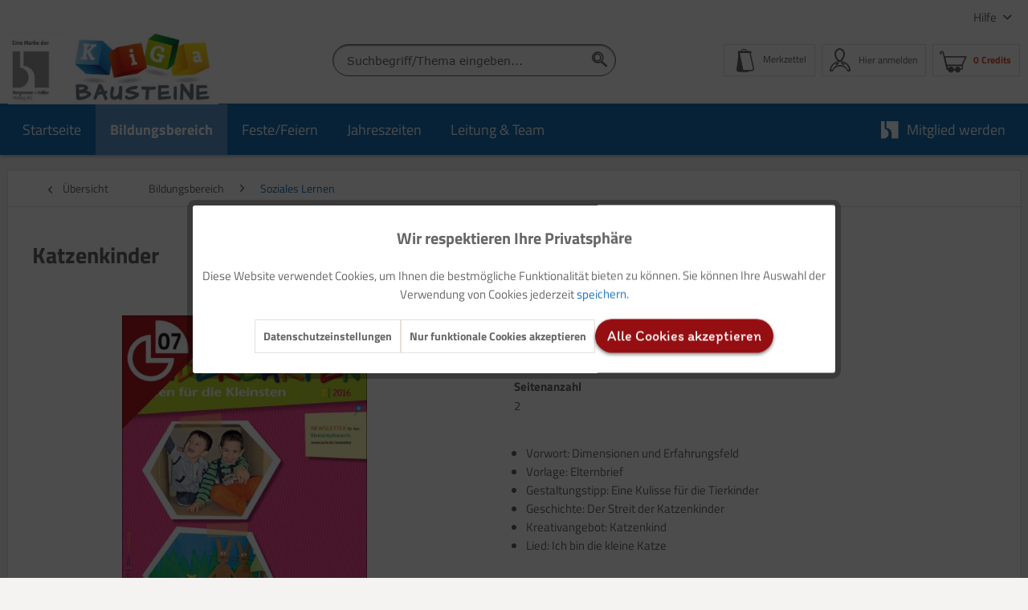

--- FILE ---
content_type: text/html; charset=UTF-8
request_url: https://kiga-bausteine.de/bildungsbereich/soziales-lernen/2205/katzenkinder
body_size: 15671
content:
<!DOCTYPE html> <html class="no-js" lang="de" itemscope="itemscope" itemtype="https://schema.org/WebPage"> <head> <meta charset="utf-8"><script>window.dataLayer=window.dataLayer||[];</script><script>window.dataLayer.push({"ecommerce":{"detail":{"actionField":{"list":"Soziales Lernen"},"products":[{"name":"Katzenkinder","id":"64-1652-07","price":"15","brand":"Bergmoser + H\u00f6ller Verlag AG","category":"Soziales Lernen","variant":""}]},"currencyCode":"XTS"},"google_tag_params":{"ecomm_pagetype":"product","ecomm_prodid":"64-1652-07"}});</script><!-- WbmTagManager -->
<script>var googleTagManagerFunction=function(w,d,s,l,i){w[l]=w[l]||[];w[l].push({'gtm.start':new Date().getTime(),event:'gtm.js'});var f=d.getElementsByTagName(s)[0],j=d.createElement(s),dl=l!='dataLayer'?'&l='+l:'';j.async=true;j.src='https://www.googletagmanager.com/gtm.js?id='+i+dl+'';f.parentNode.insertBefore(j,f);};setTimeout(()=>{googleTagManagerFunction(window,document,'script','dataLayer','GTM-M8RZWZF');},3000);</script>
<!-- End WbmTagManager --> <meta name="author" content=""/> <meta name="robots" content="index,follow"/> <meta name="revisit-after" content="15 days"/> <meta name="keywords" content="Eingewöhnung, Krippe, Handpuppe, Sicherheit, Vertrauen, Neues, Umgebung, Umwelt, Tier, Katzen, Tierkind"/> <meta name="description" content="Krippe, Eingewöhnung, Handpuppe, Sicherheit, Vertrauen, Neues, Umgebung, Umwelt, Tier, Katze, Mut, Tierkind, all das findet sich hier. Konzipiert für die Elementarpädagogik in Kindergarten und Kita, …"/> <meta property="og:type" content="product"/> <meta property="og:site_name" content="KiGa Bausteine"/> <meta property="og:url" content="https://kiga-bausteine.de/bildungsbereich/soziales-lernen/2205/katzenkinder"/> <meta property="og:title" content="Katzenkinder"/> <meta property="og:description" content="Die meisten Kinder fühlen sich Tieren verbunden. Damit sie sich in der neuen Kita wohl fühlen, könnte man den Gruppenraum z.B. zu einem Tierkinderzimmer umfunktionieren. Diese und weitere Anregungen…"/> <meta property="og:image" content="https://kiga-bausteine.de/media/image/45/62/07/64-1652-07-Katzenkinder-cxbYZYyGMs7bQKX.jpg"/> <meta property="product:brand" content="Bergmoser + Höller Verlag AG"/> <meta property="product:price" content="15,00"/> <meta property="product:product_link" content="https://kiga-bausteine.de/bildungsbereich/soziales-lernen/2205/katzenkinder"/> <meta name="twitter:card" content="product"/> <meta name="twitter:site" content="KiGa Bausteine"/> <meta name="twitter:title" content="Katzenkinder"/> <meta name="twitter:description" content="Die meisten Kinder fühlen sich Tieren verbunden. Damit sie sich in der neuen Kita wohl fühlen, könnte man den Gruppenraum z.B. zu einem Tierkinderzimmer umfunktionieren. Diese und weitere Anregungen…"/> <meta name="twitter:image" content="https://kiga-bausteine.de/media/image/45/62/07/64-1652-07-Katzenkinder-cxbYZYyGMs7bQKX.jpg"/> <meta itemprop="copyrightHolder" content="KiGa Bausteine"/> <meta itemprop="copyrightYear" content="2019"/> <meta itemprop="isFamilyFriendly" content="True"/> <meta itemprop="image" content="https://kiga-bausteine.de/media/image/75/69/2d/kb-logo-v3.jpg"/> <meta name="viewport" content="width=device-width, initial-scale=1.0"> <meta name="mobile-web-app-capable" content="yes"> <meta name="apple-mobile-web-app-title" content="KiGa Bausteine"> <meta name="apple-mobile-web-app-capable" content="yes"> <meta name="apple-mobile-web-app-status-bar-style" content="default"> <link rel="apple-touch-icon-precomposed" href="https://kiga-bausteine.de/media/image/27/d9/f9/xapple-icon-180x180RkudA4seOw12s.png.pagespeed.ic.vBPRNayPtK.webp"> <link rel="shortcut icon" href="https://kiga-bausteine.de/media/image/9c/03/30/xfavicon-16x16F0z1wV8661cNm.png.pagespeed.ic.ltG2SU8_ms.webp"> <meta name="msapplication-navbutton-color" content="#1972B9"/> <meta name="application-name" content="KiGa Bausteine"/> <meta name="msapplication-starturl" content="https://kiga-bausteine.de/"/> <meta name="msapplication-window" content="width=1024;height=768"/> <meta name="msapplication-TileImage" content="https://kiga-bausteine.de/media/image/81/c8/d4/ms-icon-150x150l8D8nQERXMy0Y.png"> <meta name="msapplication-TileColor" content="#1972B9"> <meta name="theme-color" content="#1972B9"/> <link rel="canonical" href="https://kiga-bausteine.de/bildungsbereich/soziales-lernen/2205/katzenkinder"/> <title itemprop="name">Katzenkinder | Soziales Lernen | Bildungsbereich | KiGa Bausteine</title> <link href="/web/cache/A.1753173881_1d525398a65babce775e6987dae5b3c0.css.pagespeed.cf.aT14vSSpi1.css" media="all" rel="stylesheet" type="text/css"/> </head> <body class="is--ctl-detail is--act-index"><!-- WbmTagManager (noscript) -->
<noscript><iframe src="https://www.googletagmanager.com/ns.html?id=GTM-M8RZWZF" height="0" width="0" style="display:none;visibility:hidden"></iframe></noscript>
<!-- End WbmTagManager (noscript) --> <div class="page-wrap"> <noscript class="noscript-main"> <div class="alert is--warning"> <div class="alert--icon"> <i class="icon--element icon--warning"></i> </div> <div class="alert--content"> Um KiGa&#x20;Bausteine in vollem Umfang nutzen zu k&ouml;nnen, empfehlen wir Ihnen Javascript in Ihrem Browser zu aktiveren. </div> </div> </noscript> <header class="header-main"> <div class="top-bar"> <div class="container block-group"> <nav class="top-bar--navigation block" role="menubar">   <div class="navigation--entry entry--service has--drop-down" role="menuitem" aria-haspopup="true" data-drop-down-menu="true"> Hilfe <ul class="service--list is--rounded" role="menu"> <li class="service--entry" role="menuitem"> <a class="service--link" href="https://kiga-bausteine.de/kontaktformular" title="Kontakt" target="_self"> Kontakt </a> </li> <li class="service--entry" role="menuitem"> <a class="service--link" href="https://kiga-bausteine.de/ueber-uns" title="Über uns"> Über uns </a> </li> <li class="service--entry" role="menuitem"> <a class="service--link" href="https://www.buhv.de/service/agb/" title="AGB" target="_blank" rel="nofollow noopener"> AGB </a> </li> <li class="service--entry" role="menuitem"> <a class="service--link" href="https://www.buhv.de/service/datenschutz/" title="Datenschutz" target="_blank" rel="nofollow noopener"> Datenschutz </a> </li> <li class="service--entry" role="menuitem"> <a class="service--link" href="https://www.buhv.de/service/impressum/" title="Impressum" target="_blank" rel="nofollow noopener"> Impressum </a> </li> <li class="service--entry" role="menuitem"> <a class="service--link" href="https://www.buhv.de/Disclaimer-Barrierefreiheit/" title="Disclaimer Barrierefreiheit" target="_blank" rel="nofollow noopener"> Disclaimer Barrierefreiheit </a> </li> </ul> </div> </nav> </div> </div> <div class="container header--navigation"> <div class="logo-main block-group" role="banner"> <div class="logo--shop block"> <a class="logo--link" href="https://kiga-bausteine.de/" title="KiGa Bausteine - zur Startseite wechseln"> <picture> <source srcset="https://kiga-bausteine.de/media/image/75/69/2d/kb-logo-v3.jpg" media="(min-width: 78.75em)"> <source srcset="https://kiga-bausteine.de/media/vector/6d/23/e3/logo_kg_desktop.svg" media="(min-width: 64em)"> <source srcset="https://kiga-bausteine.de/media/vector/6d/23/e3/logo_kg_desktop.svg" media="(min-width: 48em)"> <img srcset="https://kiga-bausteine.de/media/vector/d2/b5/5b/logo_kg_mobile.svg" alt="KiGa Bausteine - zur Startseite wechseln"/> </picture> </a> </div> </div> <nav class="shop--navigation block-group"> <ul class="navigation--list block-group" role="menubar"> <li class="navigation--entry entry--menu-left" role="menuitem"> <a class="entry--link entry--trigger btn is--icon-left" href="#offcanvas--left" data-offcanvas="true" data-offCanvasSelector=".sidebar-main" aria-label="Menü"> <i class="icon--menu"></i> Menü </a> </li> <li class="navigation--entry entry--search" role="menuitem" data-search="true" aria-haspopup="true" data-minLength="3"> <a class="btn entry--link entry--trigger" href="#show-hide--search" title="Suche anzeigen / schließen" aria-label="Suche anzeigen / schließen"> <i class="icon--search"></i> <span class="search--display">Suchen</span> </a> <form action="/search" method="get" class="main-search--form"> <input type="search" name="sSearch" aria-label="Suchbegriff/Thema eingeben..." class="main-search--field" autocomplete="off" autocapitalize="off" placeholder="Suchbegriff/Thema eingeben..." maxlength="30"/> <button type="submit" class="main-search--button" aria-label="Suchen"> <i class="icon--search"></i> <span class="main-search--text">Suchen</span> </button> <div class="form--ajax-loader">&nbsp;</div> </form> </li>  <li class="navigation--entry entry--notepad" role="menuitem"> <a href="https://kiga-bausteine.de/note" title="Merkzettel" class="btn entry--link account--display"> <i class="icon--heart"></i> <span class="notepad--display">Merkzettel</span> </a> </li> <li class="navigation--entry entry--account" role="menuitem"> <a href="https://kiga-bausteine.de/account" title="Mein Konto" class="btn is--icon-left entry--link account--link"> <i class="icon--account"></i> <span class="account--display"> Hier anmelden </span> </a> </li> <li class="navigation--entry entry--cart" role="menuitem"> <a class="btn is--icon-left cart--link" href="https://kiga-bausteine.de/checkout/cart" title="Warenkorb"> <span class="cart--display"> Warenkorb </span> <span class="badge is--primary is--minimal cart--quantity is--hidden">0</span> <i class="icon--basket"></i> <span class="cart--amount"> 0 Credits </span> </a> <div class="ajax-loader">&nbsp;</div> </li>  </ul> </nav> <div class="container--ajax-cart" data-collapse-cart="true" data-displayMode="offcanvas"></div> </div> </header> <nav class="navigation-main"> <div class="container" data-menu-scroller="true" data-listSelector=".navigation--list.container" data-viewPortSelector=".navigation--list-wrapper"> <div class="navigation--list-wrapper"> <ul class="navigation--list container" role="menubar" itemscope="itemscope" itemtype="https://schema.org/SiteNavigationElement"> <li class="navigation--entry is--home" role="menuitem"><a class="navigation--link is--first" href="https://kiga-bausteine.de/" title="Startseite" aria-label="Startseite" itemprop="url"><span itemprop="name">Startseite</span></a></li><li class="navigation--entry is--active" role="menuitem"><a class="navigation--link is--active" href="https://kiga-bausteine.de/bildungsbereich/" title="Bildungsbereich" aria-label="Bildungsbereich" itemprop="url"><span itemprop="name">Bildungsbereich</span></a></li><li class="navigation--entry" role="menuitem"><a class="navigation--link" href="https://kiga-bausteine.de/festefeiern/" title="Feste/Feiern" aria-label="Feste/Feiern" itemprop="url"><span itemprop="name">Feste/Feiern</span></a></li><li class="navigation--entry" role="menuitem"><a class="navigation--link" href="https://kiga-bausteine.de/jahreszeiten/" title="Jahreszeiten" aria-label="Jahreszeiten" itemprop="url"><span itemprop="name">Jahreszeiten</span></a></li><li class="navigation--entry" role="menuitem"><a class="navigation--link" href="https://kiga-bausteine.de/leitung-team/" title="Leitung & Team" aria-label="Leitung & Team" itemprop="url"><span itemprop="name">Leitung & Team</span></a></li> <li class="navigation--entry is--last mybuhv" role="menuitem"> <a class="navigation--link " href="https://kiga-bausteine.de/mitgliedschaft-bei-kiga-bausteine-downloaden-und-loslegen" title="Mitglied werden" itemprop="url"> <img src="/themes/Frontend/BuHVBase/frontend/_public/src/img/logos/buhv-logo.svg" alt="Mitglied werden"> <span itemprop="name">Mitglied werden</span> </a> </li> </ul> </div> <div class="advanced-menu" data-advanced-menu="true" data-hoverDelay="250"> <div class="menu--container"> <div class="button-container"> <a href="https://kiga-bausteine.de/bildungsbereich/" class="button--category" title="Zur Kategorie Bildungsbereich"> <i class="icon--arrow-right"></i> Zu den Online-Ausgaben, sortiert nach Bildungsbereich </a> <span class="button--close"> <i class="icon--cross"></i> </span> </div> <div class="content--wrapper has--content"> <ul class="menu--list menu--level-0 columns--4" style="width: 100%;"> <li class="menu--list-item item--level-0" style="width: 100%"> <a href="https://kiga-bausteine.de/bildungsbereich/kunst-und-kreativitaet/" class="menu--list-item-link" aria-label="Kunst und Kreativität" title="Kunst und Kreativität">Kunst und Kreativität</a> </li> <li class="menu--list-item item--level-0" style="width: 100%"> <a href="https://kiga-bausteine.de/bildungsbereich/kultur-und-gesellschaft/" class="menu--list-item-link" aria-label="Kultur und Gesellschaft" title="Kultur und Gesellschaft">Kultur und Gesellschaft</a> </li> <li class="menu--list-item item--level-0" style="width: 100%"> <a href="https://kiga-bausteine.de/bildungsbereich/koerper-und-bewegung/" class="menu--list-item-link" aria-label="Körper und Bewegung" title="Körper und Bewegung">Körper und Bewegung</a> </li> <li class="menu--list-item item--level-0" style="width: 100%"> <a href="https://kiga-bausteine.de/bildungsbereich/natur-und-umwelt/" class="menu--list-item-link" aria-label="Natur und Umwelt" title="Natur und Umwelt">Natur und Umwelt</a> </li> <li class="menu--list-item item--level-0" style="width: 100%"> <a href="https://kiga-bausteine.de/bildungsbereich/religioese-bildung/" class="menu--list-item-link" aria-label="Religiöse Bildung" title="Religiöse Bildung">Religiöse Bildung</a> </li> <li class="menu--list-item item--level-0" style="width: 100%"> <a href="https://kiga-bausteine.de/bildungsbereich/sprache-und-kommunikation/" class="menu--list-item-link" aria-label="Sprache und Kommunikation" title="Sprache und Kommunikation">Sprache und Kommunikation</a> </li> <li class="menu--list-item item--level-0" style="width: 100%"> <a href="https://kiga-bausteine.de/bildungsbereich/musik-und-rhythmik/" class="menu--list-item-link" aria-label="Musik und Rhythmik" title="Musik und Rhythmik">Musik und Rhythmik</a> </li> <li class="menu--list-item item--level-0" style="width: 100%"> <a href="https://kiga-bausteine.de/bildungsbereich/soziales-lernen/" class="menu--list-item-link" aria-label="Soziales Lernen" title="Soziales Lernen">Soziales Lernen</a> </li> <li class="menu--list-item item--level-0" style="width: 100%"> <a href="https://kiga-bausteine.de/bildungsbereich/gesundheit/" class="menu--list-item-link" aria-label="Gesundheit" title="Gesundheit">Gesundheit</a> </li> <li class="menu--list-item item--level-0" style="width: 100%"> <a href="https://kiga-bausteine.de/bildungsbereich/zahlen-und-mengen/" class="menu--list-item-link" aria-label="Zahlen und Mengen" title="Zahlen und Mengen">Zahlen und Mengen</a> </li> <li class="menu--list-item item--level-0" style="width: 100%"> <a href="https://kiga-bausteine.de/bildungsbereich/fuehrungskompetenz/" class="menu--list-item-link" aria-label="Führungskompetenz" title="Führungskompetenz">Führungskompetenz</a> </li> <li class="menu--list-item item--level-0" style="width: 100%"> <a href="https://kiga-bausteine.de/bildungsbereich/musik-und-rythmik/" class="menu--list-item-link" aria-label="Musik und Rythmik" title="Musik und Rythmik">Musik und Rythmik</a> </li> <li class="menu--list-item item--level-0" style="width: 100%"> <a href="https://kiga-bausteine.de/bildungsbereich/teamarbeit/" class="menu--list-item-link" aria-label="Teamarbeit" title="Teamarbeit">Teamarbeit</a> </li> <li class="menu--list-item item--level-0" style="width: 100%"> <a href="https://kiga-bausteine.de/bildungsbereich/planung-und-organisation/" class="menu--list-item-link" aria-label="Planung und Organisation" title="Planung und Organisation">Planung und Organisation</a> </li> <li class="menu--list-item item--level-0" style="width: 100%"> <a href="https://kiga-bausteine.de/bildungsbereich/recht/" class="menu--list-item-link" aria-label="Recht" title="Recht">Recht</a> </li> </ul> </div> </div> <div class="menu--container"> <div class="button-container"> <a href="https://kiga-bausteine.de/festefeiern/" class="button--category" title="Zur Kategorie Feste/Feiern"> <i class="icon--arrow-right"></i> Zu den Online-Ausgaben, sortiert nach Feste/Feiern </a> <span class="button--close"> <i class="icon--cross"></i> </span> </div> <div class="content--wrapper has--content"> <ul class="menu--list menu--level-0 columns--4" style="width: 100%;"> <li class="menu--list-item item--level-0" style="width: 100%"> <a href="https://kiga-bausteine.de/festefeiern/st.nikolaus/" class="menu--list-item-link" aria-label="St.Nikolaus" title="St.Nikolaus">St.Nikolaus</a> </li> <li class="menu--list-item item--level-0" style="width: 100%"> <a href="https://kiga-bausteine.de/festefeiern/karneval/" class="menu--list-item-link" aria-label="Karneval" title="Karneval">Karneval</a> </li> <li class="menu--list-item item--level-0" style="width: 100%"> <a href="https://kiga-bausteine.de/festefeiern/ostern/" class="menu--list-item-link" aria-label="Ostern" title="Ostern">Ostern</a> </li> <li class="menu--list-item item--level-0" style="width: 100%"> <a href="https://kiga-bausteine.de/festefeiern/erntedank/" class="menu--list-item-link" aria-label="Erntedank" title="Erntedank">Erntedank</a> </li> <li class="menu--list-item item--level-0" style="width: 100%"> <a href="https://kiga-bausteine.de/festefeiern/halloween/" class="menu--list-item-link" aria-label="Halloween" title="Halloween">Halloween</a> </li> <li class="menu--list-item item--level-0" style="width: 100%"> <a href="https://kiga-bausteine.de/festefeiern/st.-martin/" class="menu--list-item-link" aria-label="St. Martin" title="St. Martin">St. Martin</a> </li> <li class="menu--list-item item--level-0" style="width: 100%"> <a href="https://kiga-bausteine.de/festefeiern/st.-nikolaus/" class="menu--list-item-link" aria-label="St. Nikolaus" title="St. Nikolaus">St. Nikolaus</a> </li> <li class="menu--list-item item--level-0" style="width: 100%"> <a href="https://kiga-bausteine.de/festefeiern/advents-und-weihnachtszeit/" class="menu--list-item-link" aria-label="Advents- und Weihnachtszeit" title="Advents- und Weihnachtszeit">Advents- und Weihnachtszeit</a> </li> </ul> </div> </div> <div class="menu--container"> <div class="button-container"> <a href="https://kiga-bausteine.de/jahreszeiten/" class="button--category" title="Zur Kategorie Jahreszeiten"> <i class="icon--arrow-right"></i> Zu den Online-Ausgaben, sortiert nach Jahreszeiten </a> <span class="button--close"> <i class="icon--cross"></i> </span> </div> <div class="content--wrapper has--content"> <ul class="menu--list menu--level-0 columns--4" style="width: 100%;"> <li class="menu--list-item item--level-0" style="width: 100%"> <a href="https://kiga-bausteine.de/jahreszeiten/fruehling/" class="menu--list-item-link" aria-label="Frühling" title="Frühling">Frühling</a> </li> <li class="menu--list-item item--level-0" style="width: 100%"> <a href="https://kiga-bausteine.de/jahreszeiten/sommer/" class="menu--list-item-link" aria-label="Sommer" title="Sommer">Sommer</a> </li> <li class="menu--list-item item--level-0" style="width: 100%"> <a href="https://kiga-bausteine.de/jahreszeiten/herbst/" class="menu--list-item-link" aria-label="Herbst" title="Herbst">Herbst</a> </li> <li class="menu--list-item item--level-0" style="width: 100%"> <a href="https://kiga-bausteine.de/jahreszeiten/winter/" class="menu--list-item-link" aria-label="Winter" title="Winter">Winter</a> </li> </ul> </div> </div> <div class="menu--container"> <div class="button-container"> <a href="https://kiga-bausteine.de/leitung-team/" class="button--category" title="Zur Kategorie Leitung &amp; Team"> <i class="icon--arrow-right"></i> Zu den Online-Ausgaben, sortiert nach Leitung & Team </a> <span class="button--close"> <i class="icon--cross"></i> </span> </div> <div class="content--wrapper has--content"> <ul class="menu--list menu--level-0 columns--4" style="width: 100%;"> <li class="menu--list-item item--level-0" style="width: 100%"> <a href="https://kiga-bausteine.de/leitung-team/planung-und-organisation/" class="menu--list-item-link" aria-label="Planung und Organisation" title="Planung und Organisation">Planung und Organisation</a> </li> <li class="menu--list-item item--level-0" style="width: 100%"> <a href="https://kiga-bausteine.de/leitung-team/fuehrungskompetenz/" class="menu--list-item-link" aria-label="Führungskompetenz" title="Führungskompetenz">Führungskompetenz</a> </li> <li class="menu--list-item item--level-0" style="width: 100%"> <a href="https://kiga-bausteine.de/leitung-team/teamarbeit/" class="menu--list-item-link" aria-label="Teamarbeit" title="Teamarbeit">Teamarbeit</a> </li> <li class="menu--list-item item--level-0" style="width: 100%"> <a href="https://kiga-bausteine.de/leitung-team/recht/" class="menu--list-item-link" aria-label="Recht" title="Recht">Recht</a> </li> <li class="menu--list-item item--level-0" style="width: 100%"> <a href="https://kiga-bausteine.de/leitung-team/gesundheit/" class="menu--list-item-link" aria-label="Gesundheit" title="Gesundheit">Gesundheit</a> </li> <li class="menu--list-item item--level-0" style="width: 100%"> <a href="https://kiga-bausteine.de/leitung-team/soziales-lernen/" class="menu--list-item-link" aria-label="Soziales Lernen" title="Soziales Lernen">Soziales Lernen</a> </li> </ul> </div> </div> </div> </div> </nav> <section class="content-main container block-group"> <nav class="content--breadcrumb block"> <a class="breadcrumb--button breadcrumb--link" href="https://kiga-bausteine.de/bildungsbereich/soziales-lernen/" title="Übersicht"> <i class="icon--arrow-left"></i> <span class="breadcrumb--title">Übersicht</span> </a> <ul class="breadcrumb--list" role="menu" itemscope itemtype="https://schema.org/BreadcrumbList"> <li role="menuitem" class="breadcrumb--entry" itemprop="itemListElement" itemscope itemtype="https://schema.org/ListItem"> <a class="breadcrumb--link" href="https://kiga-bausteine.de/bildungsbereich/" title="Bildungsbereich" itemprop="item"> <link itemprop="url" href="https://kiga-bausteine.de/bildungsbereich/"/> <span class="breadcrumb--title" itemprop="name">Bildungsbereich</span> </a> <meta itemprop="position" content="0"/> </li> <li role="none" class="breadcrumb--separator"> <i class="icon--arrow-right"></i> </li> <li role="menuitem" class="breadcrumb--entry is--active" itemprop="itemListElement" itemscope itemtype="https://schema.org/ListItem"> <a class="breadcrumb--link" href="https://kiga-bausteine.de/bildungsbereich/soziales-lernen/" title="Soziales Lernen" itemprop="item"> <link itemprop="url" href="https://kiga-bausteine.de/bildungsbereich/soziales-lernen/"/> <span class="breadcrumb--title" itemprop="name">Soziales Lernen</span> </a> <meta itemprop="position" content="1"/> </li> <div class="breadcrumb--back-to-search" id="back-to-search--link"> <li class="breadcrumb--separator"> <i class="icon--arrow-right"></i> </li> <li class="breadcrumb--entry is--active" itemprop="itemListElement" itemscope itemtype="http://schema.org/ListItem"> <a class="breadcrumb--link" onclick="browserHistory()" title=" Zurück zum Suchergebnis" itemprop="item"> Zurück zum Suchergebnis </a> </li> </div> </ul> </nav>  <nav class="product--navigation"> <a href="#" class="navigation--link link--prev"> <div class="link--prev-button"> <span class="link--prev-inner">Zurück</span> </div> <div class="image--wrapper"> <div class="image--container"></div> </div> </a> <a href="#" class="navigation--link link--next"> <div class="link--next-button"> <span class="link--next-inner">Vor</span> </div> <div class="image--wrapper"> <div class="image--container"></div> </div> </a> </nav> <div class="content-main--inner"> <aside class="sidebar-main off-canvas"> <div class="navigation--smartphone"> <ul class="navigation--list "> <li class="navigation--entry entry--close-off-canvas"> <a href="#close-categories-menu" title="Menü schließen" class="navigation--link"> Menü schließen <i class="icon--arrow-right"></i> </a> </li> </ul> <div class="mobile--switches">   </div> </div> <div class="sidebar--categories-wrapper" data-subcategory-nav="true" data-mainCategoryId="39" data-categoryId="81" data-fetchUrl="/widgets/listing/getCategory/categoryId/81"> <div class="categories--headline navigation--headline"> Kategorien </div> <div class="sidebar--categories-navigation"> <ul class="sidebar--navigation categories--navigation navigation--list is--drop-down is--level0 is--rounded" role="menu"> <li class="navigation--entry is--active has--sub-categories has--sub-children" role="menuitem"> <a class="navigation--link is--active has--sub-categories link--go-forward" href="https://kiga-bausteine.de/bildungsbereich/" data-categoryId="40" data-fetchUrl="/widgets/listing/getCategory/categoryId/40" title="Bildungsbereich"> Bildungsbereich <span class="is--icon-right"> <i class="icon--arrow-right"></i> </span> </a> <ul class="sidebar--navigation categories--navigation navigation--list is--level1 is--rounded" role="menu"> <li class="navigation--entry" role="menuitem"> <a class="navigation--link" href="https://kiga-bausteine.de/bildungsbereich/kunst-und-kreativitaet/" data-categoryId="41" data-fetchUrl="/widgets/listing/getCategory/categoryId/41" title="Kunst und Kreativität"> Kunst und Kreativität (628) </a> </li> <li class="navigation--entry" role="menuitem"> <a class="navigation--link" href="https://kiga-bausteine.de/bildungsbereich/kultur-und-gesellschaft/" data-categoryId="42" data-fetchUrl="/widgets/listing/getCategory/categoryId/42" title="Kultur und Gesellschaft"> Kultur und Gesellschaft (560) </a> </li> <li class="navigation--entry" role="menuitem"> <a class="navigation--link" href="https://kiga-bausteine.de/bildungsbereich/koerper-und-bewegung/" data-categoryId="43" data-fetchUrl="/widgets/listing/getCategory/categoryId/43" title="Körper und Bewegung"> Körper und Bewegung (592) </a> </li> <li class="navigation--entry" role="menuitem"> <a class="navigation--link" href="https://kiga-bausteine.de/bildungsbereich/natur-und-umwelt/" data-categoryId="44" data-fetchUrl="/widgets/listing/getCategory/categoryId/44" title="Natur und Umwelt"> Natur und Umwelt (844) </a> </li> <li class="navigation--entry" role="menuitem"> <a class="navigation--link" href="https://kiga-bausteine.de/bildungsbereich/religioese-bildung/" data-categoryId="73" data-fetchUrl="/widgets/listing/getCategory/categoryId/73" title="Religiöse Bildung"> Religiöse Bildung (276) </a> </li> <li class="navigation--entry" role="menuitem"> <a class="navigation--link" href="https://kiga-bausteine.de/bildungsbereich/sprache-und-kommunikation/" data-categoryId="76" data-fetchUrl="/widgets/listing/getCategory/categoryId/76" title="Sprache und Kommunikation"> Sprache und Kommunikation (822) </a> </li> <li class="navigation--entry" role="menuitem"> <a class="navigation--link" href="https://kiga-bausteine.de/bildungsbereich/musik-und-rhythmik/" data-categoryId="79" data-fetchUrl="/widgets/listing/getCategory/categoryId/79" title="Musik und Rhythmik"> Musik und Rhythmik (330) </a> </li> <li class="navigation--entry is--active" role="menuitem"> <a class="navigation--link is--active" href="https://kiga-bausteine.de/bildungsbereich/soziales-lernen/" data-categoryId="81" data-fetchUrl="/widgets/listing/getCategory/categoryId/81" title="Soziales Lernen"> Soziales Lernen (540) </a> </li> <li class="navigation--entry" role="menuitem"> <a class="navigation--link" href="https://kiga-bausteine.de/bildungsbereich/gesundheit/" data-categoryId="170" data-fetchUrl="/widgets/listing/getCategory/categoryId/170" title="Gesundheit"> Gesundheit (265) </a> </li> <li class="navigation--entry" role="menuitem"> <a class="navigation--link" href="https://kiga-bausteine.de/bildungsbereich/zahlen-und-mengen/" data-categoryId="171" data-fetchUrl="/widgets/listing/getCategory/categoryId/171" title="Zahlen und Mengen"> Zahlen und Mengen (296) </a> </li> <li class="navigation--entry" role="menuitem"> <a class="navigation--link" href="https://kiga-bausteine.de/bildungsbereich/fuehrungskompetenz/" data-categoryId="717" data-fetchUrl="/widgets/listing/getCategory/categoryId/717" title="Führungskompetenz"> Führungskompetenz (7) </a> </li> <li class="navigation--entry" role="menuitem"> <a class="navigation--link" href="https://kiga-bausteine.de/bildungsbereich/musik-und-rythmik/" data-categoryId="745" data-fetchUrl="/widgets/listing/getCategory/categoryId/745" title="Musik und Rythmik"> Musik und Rythmik (13) </a> </li> <li class="navigation--entry" role="menuitem"> <a class="navigation--link" href="https://kiga-bausteine.de/bildungsbereich/teamarbeit/" data-categoryId="746" data-fetchUrl="/widgets/listing/getCategory/categoryId/746" title="Teamarbeit"> Teamarbeit (7) </a> </li> <li class="navigation--entry" role="menuitem"> <a class="navigation--link" href="https://kiga-bausteine.de/bildungsbereich/planung-und-organisation/" data-categoryId="747" data-fetchUrl="/widgets/listing/getCategory/categoryId/747" title="Planung und Organisation"> Planung und Organisation (7) </a> </li> <li class="navigation--entry" role="menuitem"> <a class="navigation--link" href="https://kiga-bausteine.de/bildungsbereich/recht/" data-categoryId="751" data-fetchUrl="/widgets/listing/getCategory/categoryId/751" title="Recht"> Recht (1) </a> </li> </ul> </li> <li class="navigation--entry has--sub-children" role="menuitem"> <a class="navigation--link link--go-forward" href="https://kiga-bausteine.de/festefeiern/" data-categoryId="74" data-fetchUrl="/widgets/listing/getCategory/categoryId/74" title="Feste/Feiern"> Feste/Feiern <span class="is--icon-right"> <i class="icon--arrow-right"></i> </span> </a> </li> <li class="navigation--entry has--sub-children" role="menuitem"> <a class="navigation--link link--go-forward" href="https://kiga-bausteine.de/jahreszeiten/" data-categoryId="77" data-fetchUrl="/widgets/listing/getCategory/categoryId/77" title="Jahreszeiten"> Jahreszeiten <span class="is--icon-right"> <i class="icon--arrow-right"></i> </span> </a> </li> <li class="navigation--entry has--sub-children" role="menuitem"> <a class="navigation--link link--go-forward" href="https://kiga-bausteine.de/leitung-team/" data-categoryId="435" data-fetchUrl="/widgets/listing/getCategory/categoryId/435" title="Leitung &amp; Team"> Leitung & Team <span class="is--icon-right"> <i class="icon--arrow-right"></i> </span> </a> </li> </ul> </div> <div class="shop-sites--container is--rounded"> <div class="shop-sites--headline navigation--headline"> Informationen </div> <ul class="shop-sites--navigation sidebar--navigation navigation--list is--drop-down is--level0" role="menu"> <li class="navigation--entry" role="menuitem"> <a class="navigation--link" href="https://kiga-bausteine.de/kontaktformular" title="Kontakt" data-categoryId="1" data-fetchUrl="/widgets/listing/getCustomPage/pageId/1" target="_self"> Kontakt </a> </li> <li class="navigation--entry" role="menuitem"> <a class="navigation--link" href="https://kiga-bausteine.de/ueber-uns" title="Über uns" data-categoryId="9" data-fetchUrl="/widgets/listing/getCustomPage/pageId/9"> Über uns </a> </li> <li class="navigation--entry" role="menuitem"> <a class="navigation--link" href="https://www.buhv.de/service/agb/" title="AGB" data-categoryId="46" data-fetchUrl="/widgets/listing/getCustomPage/pageId/46" target="_blank" rel="nofollow noopener"> AGB </a> </li> <li class="navigation--entry" role="menuitem"> <a class="navigation--link" href="https://www.buhv.de/service/datenschutz/" title="Datenschutz" data-categoryId="7" data-fetchUrl="/widgets/listing/getCustomPage/pageId/7" target="_blank" rel="nofollow noopener"> Datenschutz </a> </li> <li class="navigation--entry" role="menuitem"> <a class="navigation--link" href="https://www.buhv.de/service/impressum/" title="Impressum" data-categoryId="3" data-fetchUrl="/widgets/listing/getCustomPage/pageId/3" target="_blank" rel="nofollow noopener"> Impressum </a> </li> <li class="navigation--entry" role="menuitem"> <a class="navigation--link" href="https://www.buhv.de/Disclaimer-Barrierefreiheit/" title="Disclaimer Barrierefreiheit" data-categoryId="62" data-fetchUrl="/widgets/listing/getCustomPage/pageId/62" target="_blank" rel="nofollow noopener"> Disclaimer Barrierefreiheit </a> </li> </ul> </div> </div> </aside> <div class="content--wrapper"> <div class="content product--details" itemscope itemtype="http://schema.org/Product" data-product-navigation="/widgets/listing/productNavigation" data-category-id="81" data-main-ordernumber="64-1652-07" data-ajax-wishlist="true" data-compare-ajax="true" data-ajax-variants-container="true"> <header class="product--header"> <div class="product--info"> <h1 class="product--title" itemprop="name"> Katzenkinder </h1> </div> </header> <div class="product--detail-upper block-group"> <div class="left-container"> <div class="product--image-container image-slider" data-image-slider="true" data-image-gallery="false" data-maxZoom="0" data-thumbnails=".image--thumbnails"> <div class="image-slider--container no--thumbnails"> <div class="image-slider--slide"> <div class="image--box image-slider--item"> <span class="image--element" data-img-large="https://kiga-bausteine.de/media/image/0a/c1/f5/64-1652-07-Katzenkinder-cxbYZYyGMs7bQKX_1280x1280.jpg" data-img-small="https://kiga-bausteine.de/media/image/e1/98/69/64-1652-07-Katzenkinder-cxbYZYyGMs7bQKX_200x200.jpg" data-img-original="https://kiga-bausteine.de/media/image/45/62/07/64-1652-07-Katzenkinder-cxbYZYyGMs7bQKX.jpg" data-alt="Katzenkinder"> <span class="image--media"> <img srcset="https://kiga-bausteine.de/media/image/d8/23/13/64-1652-07-Katzenkinder-cxbYZYyGMs7bQKX_600x600.jpg, https://kiga-bausteine.de/media/image/3f/53/0d/64-1652-07-Katzenkinder-cxbYZYyGMs7bQKX_600x600@2x.jpg 2x" src="https://kiga-bausteine.de/media/image/d8/23/13/64-1652-07-Katzenkinder-cxbYZYyGMs7bQKX_600x600.jpg" alt="Katzenkinder" title="Katzenkinder" itemprop="image"/> <a href="https://kiga-bausteine.de/files/import/leseproben/64-1652-07/html5.html" target="_blank" class="image-slider--excerpt-link"></a> </span> </span> </div> </div> </div> </div> <div class="live-button"> <a href="https://kiga-bausteine.de/files/import/leseproben/64-1652-07/html5.html" target="_blank" class="btn is--primary is--icon-right" name="Ausgabe ansehen">Ausgabe ansehen<i class="icon--kiga-book kiga-book"></i></a> </div> </div> <div class="right-container"> <div class="product--buybox block"> <div class="is--hidden" itemprop="brand" itemtype="https://schema.org/Brand" itemscope> <meta itemprop="name" content="Bergmoser + Höller Verlag AG"/> </div> <div itemprop="offers" itemscope itemtype="https://schema.org/Offer" class="buybox--inner"> <meta itemprop="priceCurrency" content="Credits"/> <div class="product--price price--default"> <span class="price--content content--default"> <meta itemprop="price" content="15.00"> 15 Credits <p> Für Sie als Mitglied entspricht dies 1,50 Euro. </p> </span> </div> <section class="product--feature"> <span class="product--caption">Seitenanzahl</span> <p>2</p> </section> <section class="product--feature"> <p><ul><li>Vorwort: Dimensionen und Erfahrungsfeld</li><li>Vorlage: Elternbrief</li><li>Gestaltungstipp: Eine Kulisse für die Tierkinder</li><li>Geschichte: Der Streit der Katzenkinder</li><li>Kreativangebot: Katzenkind</li><li>Lied: Ich bin die kleine Katze</li></ul></p> </section> <div class="product--configurator"> </div> <form name="sAddToBasket" method="post" action="https://kiga-bausteine.de/checkout/addArticle" class="buybox--form" data-add-article="true" data-eventName="submit" data-showModal="false" data-addArticleUrl="https://kiga-bausteine.de/checkout/ajaxAddArticleCart"> <input type="hidden" name="sActionIdentifier" value=""/> <input type="hidden" name="sAddAccessories" id="sAddAccessories" value=""/> <input type="hidden" name="sAdd" value="64-1652-07"/> <div class="buybox--button-container block-group">  <div class="product--actions"> <a href="https://kiga-bausteine.de/BuhvQuickAbo/tellMe" data-modalbox="true" data-mode="ajax" data-width="75vw" data-height="75vh" data-title="Title" class="content--link link--download is--underline"> <b>Ihre Vorteile auf einen Blick >></b> </a> </div> <a href="https://kiga-bausteine.de/BuhvQuickAbo/selectAbo/articleId/2205" data-modalbox="true" data-mode="ajax" data-width="75vw" data-height="75vh" data-title="Title" rel="nofollow" class="buybox--button block btn is--primary is--icon-right is--center is--large"> Zum Download <i class="icon--arrow-right"></i> </a>  </div> </form> <nav class="product--actions"> <form action="https://kiga-bausteine.de/note/add/ordernumber/64-1652-07" method="post" class="action--form"> <button type="submit" class="action--link link--notepad" title="Jetzt auf Ihren Merkzettel setzen" data-ajaxUrl="https://kiga-bausteine.de/note/ajaxAdd/ordernumber/64-1652-07" data-text="<strong>Ja, steht jetzt auf dem Merkzettel </strong>"> <i class="icon--heart"></i> <span class="action--text">Auf Ihren Merkzettel setzen</span> </button> </form> </nav> </div> </div> </div> </div> <div class="tab-menu--product"> <div class="tab--navigation"> <a href="#" class="tab--link" title="Beschreibung" data-tabName="description">Beschreibung</a> </div> <div class="tab--container-list"> <div class="tab--container"> <div class="tab--header"> <a href="#" class="tab--title" title="Beschreibung">Beschreibung</a> </div> <div class="tab--preview"> Die meisten Kinder fühlen sich Tieren verbunden. Damit sie sich in der neuen Kita wohl fühlen,...<a href="#" class="tab--link" title=" mehr"> mehr</a> </div> <div class="tab--content"> <div class="buttons--off-canvas"> <a href="#" title="Menü schließen" class="close--off-canvas"> <i class="icon--arrow-left"></i> Menü schließen </a> </div> <div class="content--description"> <div class="content--title"> Mehr Details zu "Katzenkinder" </div> <div class="product--description" itemprop="description"> Die meisten Kinder fühlen sich Tieren verbunden. Damit sie sich in der neuen Kita wohl fühlen, könnte man den Gruppenraum z.B. zu einem Tierkinderzimmer umfunktionieren. Diese und weitere Anregungen finden sich im vorliegenden Heftteil. Die Kinder lernen das Leben von kleinen Katzenkindern kennen und trainieren ihre Fingerfertigkeit durch ein katziges Kreativangebot. Ein Lied hilft ihnen auch andere Tierkinder kennenzulernen. </div> <div class="product--properties panel has--border"> <table class="product--properties-table"> <tr class="product--properties-row"> <td class="product--properties-label is--bold">Bildungsbereich:</td> <td class="product--properties-value">Natur und Umwelt, Soziales Lernen</td> </tr> <tr class="product--properties-row"> <td class="product--properties-label is--bold">Alter:</td> <td class="product--properties-value">0-3 Jahre</td> </tr> <tr class="product--properties-row"> <td class="product--properties-label is--bold">Ausgabe:</td> <td class="product--properties-value">02/2016</td> </tr> <tr class="product--properties-row"> <td class="product--properties-label is--bold">Produktformat:</td> <td class="product--properties-value">Komplette Online-Ausgabe als PDF-Datei.</td> </tr> <tr class="product--properties-row"> <td class="product--properties-label is--bold">Reihe:</td> <td class="product--properties-value">645</td> </tr> <tr class="product--properties-row"> <td class="product--properties-label is--bold">Reihentitel:</td> <td class="product--properties-value">Bausteine Kindergarten - Ideen für die Kleinsten</td> </tr> <tr class="product--properties-row"> <td class="product--properties-label is--bold">Seitenanzahl:</td> <td class="product--properties-value">2</td> </tr> </table> </div> <div class="content--title"> </div> <ul class="content--list list--unstyled"> </ul> </div> </div> </div> </div> </div> <div class="tab-menu--cross-selling"> <div class="tab--navigation"> </div> <div class="tab--container-list"> </div> </div> </div> </div> <div class="last-seen-products is--hidden" data-last-seen-products="true" data-productLimit="5"> <div class="last-seen-products--title"> Zuletzt angesehen </div> <div class="last-seen-products--slider product-slider" data-product-slider="true"> <div class="last-seen-products--container product-slider--container"></div> </div> </div> </div> </section> <footer class="footer-main"> <div class="container"> <div class="footer--columns block-group"> <div class="footer--column column--hotline is--first block"> <div class="column--headline"><a style="color: #666;" href="/kontaktformular" title="Kontaktieren Sie uns">Kontakt</a></div> <div class="column--content"> <p class="column--desc"></p> <nav class="column--navigation gBottom0"> <ul class="navigation--list" role="menu"> </ul> </nav> <div class="socialicons"> <a href="https://www.facebook.com/BausteineKindergarten/" rel="nofollow noopener"><span class="icon--facebook3"></span></a> </div> </div> </div> <div class="footer--column column--menu block"> <div class="column--headline">KiGa Bausteine</div> <nav class="column--navigation column--content"> <ul class="navigation--list" role="menu"> <li class="navigation--entry" role="menuitem"> <a class="navigation--link" href="/account" title="Anmelden"> Anmelden </a> </li> <li class="navigation--entry" role="menuitem"> <a class="navigation--link" href="https://kiga-bausteine.de/faqs" title="FAQs"> FAQs </a> </li> <li class="navigation--entry" role="menuitem"> <a class="navigation--link" href="/mitgliedschaft-bei-kiga-bausteine" title="Mitglied werden"> Mitglied werden </a> </li> </ul> </nav> </div> <div class="footer--column column--menu block"> <div class="column--headline">Informationen</div> <nav class="column--navigation column--content"> <ul class="navigation--list" role="menu"> <li class="navigation--entry" role="menuitem"> <a class="navigation--link" href="https://kiga-bausteine.de/ueber-uns" title="Über uns"> Über uns </a> </li> <li class="navigation--entry" role="menuitem"> <a class="navigation--link" href="https://www.buhv.de/service/agb/" title="AGB" target="_blank" rel="nofollow noopener"> AGB </a> </li> <li class="navigation--entry" role="menuitem"> <a class="navigation--link" href="https://www.buhv.de/service/datenschutz/" title="Datenschutz" target="_blank" rel="nofollow noopener"> Datenschutz </a> </li> <li class="navigation--entry" role="menuitem"> <a class="navigation--link" href="https://www.buhv.de/service/impressum/" title="Impressum" target="_blank" rel="nofollow noopener"> Impressum </a> </li> <li class="navigation--entry" role="menuitem"> <a class="navigation--link" href="https://www.buhv.de/Disclaimer-Barrierefreiheit/" title="Disclaimer Barrierefreiheit" target="_blank" rel="nofollow noopener"> Disclaimer Barrierefreiheit </a> </li> </ul> </nav> </div> </div> <div class="footer--bottom"> <div class="footer--copyright"> © 2025 Bergmoser + Höller Verlag AG. Alle Rechte vorbehalten. </div> </div> </div> </footer> </div>  <script>(function(){window.acrisCookiePrivacy={a:'_||_',c:'^session-\\d+|^session_||_sUniqueID_||_x-ua-device_||___csrf_token-\\d+|invalidate-xcsrf-token|csrf_token_||_slt_||_nocache|shop|currency|x-cache-context-hash_||_testcookie_||_allowCookie|cookieDeclined|acris_cookie_acc|cookiePreferences_||_acris_cookie_landing_page|acris_cookie_referrer_||_acris_cookie_first_activated_||_SHOPWAREBACKEND_||_lastCheckSubscriptionDate_||_allowCookie_||_googtrans_||_language_||_checkedForSecurityUpdates',r:'^session-\\d+|^session_||_sUniqueID_||_x-ua-device_||___csrf_token-\\d+|invalidate-xcsrf-token|csrf_token_||_slt_||_nocache|shop|currency|x-cache-context-hash_||_testcookie_||_allowCookie|cookieDeclined|acris_cookie_acc|cookiePreferences_||_acris_cookie_landing_page|acris_cookie_referrer_||_acris_cookie_first_activated_||_login_status_||_partner_||__ga|_gid|_gat_.+|_dc_gtm_UA-.+|ga-disable-UA-.+|__utm(a|b|c|d|t|v|x|z)|_gat|_swag_ga_.*|_gac.*|_ga.*_||__hjid|_hjIncludedInSample|_hjShownFeedbackMessage|_hjDoneTestersWidgets|_hjMinimizedPolls|_hjDonePolls|_hjClosedSurveyInvites|_hjTLDTest|_hjCachedUserAttributes|_hjSessionResumed|_hjCookieTest_||_bhid_||_ssm_au_c_||_trdipcktrffcext_||__dd_s_||_ab.storage.deviceId.7af503ae-0c84-478f-98b0-ecfff5d67750_||_ab.storage.userId.7af503ae-0c84-478f-98b0-ecfff5d67750_||_amp_932404_||_perf_dv5Tr4n_||_tldCookie_||_SLG_G_WPT_TO_||___privaci_cookie_consents_||_cookie_consent_level_||_cookie_consent_user_accepted_||_OptanonAlertBoxClosed_||_OptanonAllowMarketing_||_OptanonConsent_||_OptanonAllowStatistic_||_osano_consentmanager_||_CookieLawInfoConsent_||_OPTOUTMULTI_||_addtl_consent_||__evidon_consent_cookie_||_euconsent-v2_||___hs_initial_opt_in_||_borlabs-cookie_||___hs_opt_out_||_moove_gdpr_popup_||_CONSENT_||_sgpm-e2040e610ac1_||__gcl_au_||_fr|_fbp|tr|_fbc_||__uetvid_||__uetsid_||_permutive-id_||__td_||__ym_uid|_ym_d|_ym_isad__ym_metrika_enabled|yabs-sid|_ym_debug|_ym_mp2_substs|_ym_visorc_.*|_ym_hostIndex|_ym_mp2_track|yandexuid|_ym_metrika_enabled|_ym_wasSynced|_ym_isad_||_oly_fire_id_||_SETUP_TIME_||___td_signed_||_vuid_||_USER_DATA_||_optimizelyEndUserId_||_oly_anon_id_||___insp_wid_||___utmpaths_||_spid.86fb_||___insp_nv_||___insp_targlpu_||___insp_slim_||_ABTastySession_||___insp_targlpt_||_twk_uuid_5747f67ef633cc8d7300f197_||___cmpcccu27730_||_ABTasty_||_ab.storage.sessionId.7af503ae-0c84-478f-98b0-ecfff5d67750_||_arp_scroll_position_||_mp_7ccb86f5c2939026a4b5de83b5971ed9_mixpanel_||_amp_adc4c4_||_swg_https_a2bc_||_X-SIG-HTTPS-Umbrella-SAML_||_amp_6e403e_||_oneDayExecutionLimitLastExecutionXx_||_perf_dv6Tr4n_||_AMP_MKTG_067b9b07c8_||_AMP_067b9b07c8_||__cs_mk_aa_||_ssm_au_d_||_donation-identifier_||__gcl_aw|_gcl_dc_||__gcl_gs_||_dd_cookie_test_1e2005a1-ce5d-4416-9a53-96db2ac3176a_||_popupext_||_undefined_||_ISCHECKURLRISK_||_uaval_||_appval_||_-_||_scrly_log_1_||_scrly_token_||_PHPSESSID_||_waveid_||_in2cookiemodal-selection_||_chatbot_enabled_||_ents_wl_last_login_state_||_timezone_||_cookie-preference_||_G_ENABLED_IDPS_||_gb_push_permission|gb_is_push_subscriber|gb_intseg|gb_has_push_support|_gb_l|_gb_lang|_gb_lh|_gb_reparse|_gb_ver|_gb_views|_gbc|_gbs_||_csm-hit_||_tid_||_usm_um_rt_||_kameleoonVisitorCode_||_cookiesGloballyAccepted_||_afcid_||_lux_uid_||_entval_||_dd_cookie_test_8ba3e5a5-a775-410f-a67e-6e999e494fd8',i:'/widgets/AcrisCookiePrivacy/rememberCookie',s:[],init:function(){this.c=this.c.split(this.a),this.r=this.r.split(this.a),this.rd(),this.ccs()},ccs:function(){var i,t,n=document.cookie.split(";");for(i=0;i<n.length;i++)t=n[i].trim(),this.gcnov(t),this.cca(t,!0)},rd:function(){var i=Object.getOwnPropertyDescriptor(Document.prototype,"cookie")||Object.getOwnPropertyDescriptor(HTMLDocument.prototype,"cookie");i&&Object.defineProperty(document,"cookie",{get:function(){return i.get.call(document)},set:function(t){return!1===(t=window.acrisCookiePrivacy.cca(t))||i.set.call(document,t)}})},cca:function(i,t){void 0===t&&(t=!1);var n=this.gcnov(i);return!!n&&(this.ceip(i)?i:!0===this.cia(this.c,n,i)?i:(!1===this.cia(this.r,n,i)&&this.gtkc(n),!0===t?(this.ucbv(i),i):this.grecn(i)))},gcnov:function(i){var t=i.split("=")[0];return!!t&&(t=t.trim())},rcv:function(i,t){if(this.s[i]){if(-1!==this.s[i].indexOf(t))return;for(var n=0;n<this.s[i].length;n++)if(this.gcnov(this.s[i][n])===this.gcnov(t))return;this.s[i].push(t)}else this.s[i]=[],this.s[i].push(t)},acceptAllKnownCookies:function(){this.c=this.r},allowCookieByName:function(i){var t=this.s[i];-1===this.c.indexOf(i)&&this.c.push(i);if(t){for(var n=0;n<t.length;n++)document.cookie=t[n]}},denyCookieByName:function(i){var t=this.s[i],ioc=this.c.indexOf(i);if(ioc>-1){this.c.splice(ioc,1);}if(t){for(var n=0;n<t.length;n++)this.ucbv(t[n])}},ceip:function(i){if(this.iarc(i))return!0;var t,n=this.gced(i);return!!n&&(t=new Date(n),!!this.ivd(t)&&t<new Date)},gced:function(i){var t=i.split("expires=")[1];return!!t&&t.split(";")[0]},ivd:function(i){return i instanceof Date&&!isNaN(i)},iarc:function(i){return-1!==i.indexOf("2001 01:20:25")},cia:function(i,t,n){var e,r;for(r=0;r<i.length;r++)if(i[r]&&(e=new RegExp(i[r],"g"),i[r]===t||t.match(e)))return this.rcv(i[r],n),!0;return!1},gtkc:function(i){this.r.push(i);if(!this.i)return;var t=new XMLHttpRequest;t.open("GET",this.i+"?c="+i,!0),t.send()},grecn:function(i){if(!i)return i;var t,n=i.split(";"),e=n[0].trim(),r="",c="";if(!e)return!1;for(t=0;t<n.length;t++)-1!==n[t].indexOf("path=")?r=" "+n[t].trim()+";":-1!==n[t].indexOf("domain=")&&(c=" "+n[t].trim()+";");return e+"; expires=Wed, 03 Jan 2001 01:20:25 GMT;"+r+c},ucbv:function(i){if(!i)return i;var t,n,e=i.split(";"),r=e[0].trim(),c="",s="",o=location.hostname.split("."),h=o.shift(),a=o.join(".");if(!r)return!1;for(n=0;n<e.length;n++)-1!==e[n].indexOf("path=")?c=" "+e[n].trim()+";":-1!==e[n].indexOf("domain=")&&(s=" "+e[n].trim()+";");t=r+"; expires=Wed, 03 Jan 2001 01:20:25 GMT;"+c,this.sc(t+s),this.sc(t),a&&this.sc(r+"; expires=Wed, 03 Jan 2001 01:20:25 GMT; domain="+a+";"),h&&this.sc(r+"; expires=Wed, 03 Jan 2001 01:20:25 GMT; domain="+h+"."+a+";")},sc:function(i){document.cookie=i}};window.acrisCookiePrivacy.init();})();</script> <style type="text/css"></style> <div class="acris--page-wrap--cookie-permission is--modal" id="acris--page-wrap--cookie-permission" data-acris-cookie-permission="true" data-acrisCookiePrivacyDontAddToDataLayer="" data-acceptCookieSettingsUrl="/widgets/AcrisCookiePrivacy/acceptCookieSettings" data-acceptCookieUrl="/widgets/AcrisCookiePrivacy/allowCookieGroup" data-acceptOnlyFunctionalCookiesUrl="/widgets/AcrisCookiePrivacy/allowOnlyFunctional" data-acceptAllCookiesUrl="/widgets/AcrisCookiePrivacy/allowAll" data-pageReload="1"> <div class="acris-cookie-settings--wrapper"> <div class="container acris-cookie-settings--container"> <div class="acris-cookie-settings--content"> <div class="acris-cookie-settings--groups"> <div class="cookie-setting--group"> <div class="cookie-setting--panel"> <div class="cookie-setting--title"> <span class="title--name">Funktionale</span> <span class="title--icon"><i class="icon--arrow-down"></i></span> </div> <div class="cookie-setting--switch--container"> <label class="cookie-setting--switch is--default"> <input type="hidden" class="cookie-setting--switch--group--identification" value="technical"> <input type="checkbox" checked="checked" data-groupid="1" class="cookie-setting--switch--group" disabled="disabled"> <span class="switch--slider"></span> <span class="switch--slider--enabled switch--slider--active">Aktiv</span> <span class="switch--slider--enabled switch--slider--inactive">Inaktiv</span> </label> </div> </div> <div class="cookie-setting--data"> <div class="cookie-setting--data--inner"> <p class="cookie-setting--description"> Funktionale Cookies sind für die Funktionalität des Webshops unbedingt erforderlich. Diese Cookies ordnen Ihrem Browser eine eindeutige zufällige ID zu damit Ihr ungehindertes Einkaufserlebnis über mehrere Seitenaufrufe hinweg gewährleistet werden kann. </p> <div class="cookie-setting--cookies"> <div class="cookie--item"> <div class="cookie--title">Session:</div> <div class="cookie--description">Das Session Cookie speichert Ihre Einkaufsdaten über mehrere Seitenaufrufe hinweg und ist somit unerlässlich für Ihr persönliches Einkaufserlebnis.</div> <input type="hidden" class="cookie-setting--switch--cookie-id" value="^session-\d+|^session"> <input type="checkbox" hidden checked="checked" value="1" class="cookie-setting--switch--group--cookie is-default-cookie"> </div> <div class="cookie--item"> <div class="cookie--title">Merkzettel:</div> <div class="cookie--description">Das Cookie ermöglicht es einen Merkzettel sitzungsübergreifend dem Benutzer zur Verfügung zu stellen. Damit bleibt der Merkzettel auch über mehrere Browsersitzungen hinweg bestehen.</div> <input type="hidden" class="cookie-setting--switch--cookie-id" value="sUniqueID"> <input type="checkbox" hidden checked="checked" value="1" class="cookie-setting--switch--group--cookie is-default-cookie"> </div> <div class="cookie--item"> <div class="cookie--title">Gerätezuordnung:</div> <div class="cookie--description">Die Gerätezuordnung hilft dem Shop dabei für die aktuell aktive Displaygröße die bestmögliche Darstellung zu gewährleisten. </div> <input type="hidden" class="cookie-setting--switch--cookie-id" value="x-ua-device"> <input type="checkbox" hidden checked="checked" value="1" class="cookie-setting--switch--group--cookie is-default-cookie"> </div> <div class="cookie--item"> <div class="cookie--title">CSRF-Token:</div> <div class="cookie--description">Das CSRF-Token Cookie trägt zu Ihrer Sicherheit bei. Es verstärkt die Absicherung bei Formularen gegen unerwünschte Hackangriffe.</div> <input type="hidden" class="cookie-setting--switch--cookie-id" value="__csrf_token-\d+|invalidate-xcsrf-token|csrf_token"> <input type="checkbox" hidden checked="checked" value="1" class="cookie-setting--switch--group--cookie is-default-cookie"> </div> <div class="cookie--item"> <div class="cookie--title">Login Token:</div> <div class="cookie--description">Der Login Token dient zur sitzungsübergreifenden Erkennung von Benutzern. Das Cookie enthält keine persönlichen Daten, ermöglicht jedoch eine Personalisierung über mehrere Browsersitzungen hinweg.</div> <input type="hidden" class="cookie-setting--switch--cookie-id" value="slt"> <input type="checkbox" hidden checked="checked" value="1" class="cookie-setting--switch--group--cookie is-default-cookie"> </div> <div class="cookie--item"> <div class="cookie--title">Cache Ausnahme:</div> <div class="cookie--description">Das Cache Ausnahme Cookie ermöglicht es Benutzern individuelle Inhalte unabhängig vom Cachespeicher auszulesen.</div> <input type="hidden" class="cookie-setting--switch--cookie-id" value="nocache|shop|currency|x-cache-context-hash"> <input type="checkbox" hidden checked="checked" value="1" class="cookie-setting--switch--group--cookie is-default-cookie"> </div> <div class="cookie--item"> <div class="cookie--title">Cookies Aktiv Prüfung:</div> <div class="cookie--description">Das Cookie wird von der Webseite genutzt um herauszufinden, ob Cookies vom Browser des Seitennutzers zugelassen werden.</div> <input type="hidden" class="cookie-setting--switch--cookie-id" value="testcookie"> <input type="checkbox" hidden checked="checked" value="1" class="cookie-setting--switch--group--cookie is-default-cookie"> </div> <div class="cookie--item"> <div class="cookie--title">Cookie Einstellungen:</div> <div class="cookie--description">Das Cookie wird verwendet um die Cookie Einstellungen des Seitenbenutzers über mehrere Browsersitzungen zu speichern.</div> <input type="hidden" class="cookie-setting--switch--cookie-id" value="allowCookie|cookieDeclined|acris_cookie_acc|cookiePreferences"> <input type="checkbox" hidden checked="checked" value="1" class="cookie-setting--switch--group--cookie is-default-cookie"> </div> <div class="cookie--item"> <div class="cookie--title">Herkunftsinformationen:</div> <div class="cookie--description">Das Cookie speichert die Herkunftsseite und die zuerst besuchte Seite des Benutzers für eine weitere Verwendung.</div> <input type="hidden" class="cookie-setting--switch--cookie-id" value="acris_cookie_landing_page|acris_cookie_referrer"> <input type="checkbox" hidden checked="checked" value="1" class="cookie-setting--switch--group--cookie is-default-cookie"> </div> <div class="cookie--item"> <div class="cookie--title">Aktivierte Cookies:</div> <div class="cookie--description">Speichert welche Cookies bereits vom Benutzer zum ersten Mal akzeptiert wurden.</div> <input type="hidden" class="cookie-setting--switch--cookie-id" value="acris_cookie_first_activated"> <input type="checkbox" hidden checked="checked" value="1" class="cookie-setting--switch--group--cookie is-default-cookie"> </div> </div> </div> </div> </div> <div class="cookie-setting--group is--not-functional"> <div class="cookie-setting--panel"> <div class="cookie-setting--title"> <span class="title--name">Marketing</span> <span class="title--icon"><i class="icon--arrow-down"></i></span> </div> <div class="cookie-setting--switch--container"> <label class="cookie-setting--switch"> <input type="hidden" class="cookie-setting--switch--group--identification" value="marketing"> <input type="checkbox" data-groupid="2" class="cookie-setting--switch--group"> <span class="switch--slider"></span> <span class="switch--slider--enabled switch--slider--active">Aktiv</span> <span class="switch--slider--enabled switch--slider--inactive">Inaktiv</span> </label> </div> </div> <div class="cookie-setting--data"> <div class="cookie-setting--data--inner"> <p class="cookie-setting--description"> Marketing Cookies dienen dazu Werbeanzeigen auf der Webseite zielgerichtet und individuell über mehrere Seitenaufrufe und Browsersitzungen zu schalten. </p> <div class="cookie-setting--cookies"> <div class="cookie--item"> <div class="cookie--title">Google AdSense:</div> <div class="cookie--description">Das Cookie wird von Google AdSense für Förderung der Werbungseffizienz auf der Webseite verwendet.</div> <div class="cookie-setting--switch--container"> <label class="cookie-setting--switch is--disabled" data-groupidcookielabel="2"> <input type="hidden" class="cookie-setting--switch--cookie-id" value="_gcl_au"> <input type="checkbox" data-groupidcookie="2" data-cookieid="75" data-cookiename="_gcl_au" data-cookietitle="Google AdSense" class="cookie-setting--switch--group cookie-setting--switch--group--cookie" disabled="disabled"> <span class="switch--slider"></span> <span class="switch--slider--enabled switch--slider--active">Aktiv</span> <span class="switch--slider--enabled switch--slider--inactive">Inaktiv</span> </label> </div> </div> <div class="cookie--item"> <div class="cookie--title">Facebook Pixel:</div> <div class="cookie--description">Das Cookie wird von Facebook genutzt um den Nutzern von Webseiten, die Dienste von Facebook einbinden, personalisierte Werbeangebote aufgrund des Nutzerverhaltens anzuzeigen.</div> <div class="cookie-setting--switch--container"> <label class="cookie-setting--switch is--disabled" data-groupidcookielabel="2"> <input type="hidden" class="cookie-setting--switch--cookie-id" value="fr|_fbp|tr|_fbc"> <input type="checkbox" data-groupidcookie="2" data-cookieid="76" data-cookiename="fr|_fbp|tr|_fbc" data-cookietitle="Facebook Pixel" class="cookie-setting--switch--group cookie-setting--switch--group--cookie" disabled="disabled"> <span class="switch--slider"></span> <span class="switch--slider--enabled switch--slider--active">Aktiv</span> <span class="switch--slider--enabled switch--slider--inactive">Inaktiv</span> </label> </div> </div> <div class="cookie--item"> <div class="cookie--title">Google Conversion Tracking:</div> <div class="cookie--description">Das Google Conversion Tracking Cookie wird genutzt um Conversions auf der Webseite effektiv zu erfassen. Diese Informationen werden vom Seitenbetreiber genutzt um Google AdWords Kampagnen gezielt einzusetzen.</div> <div class="cookie-setting--switch--container"> <label class="cookie-setting--switch is--disabled" data-groupidcookielabel="2"> <input type="hidden" class="cookie-setting--switch--cookie-id" value="_gcl_aw|_gcl_dc"> <input type="checkbox" data-groupidcookie="2" data-cookieid="227" data-cookiename="_gcl_aw|_gcl_dc" data-cookietitle="Google Conversion Tracking" class="cookie-setting--switch--group cookie-setting--switch--group--cookie" disabled="disabled"> <span class="switch--slider"></span> <span class="switch--slider--enabled switch--slider--active">Aktiv</span> <span class="switch--slider--enabled switch--slider--inactive">Inaktiv</span> </label> </div> </div> </div> </div> </div> </div> <div class="cookie-setting--group is--not-functional"> <div class="cookie-setting--panel"> <div class="cookie-setting--title"> <span class="title--name">Tracking</span> <span class="title--icon"><i class="icon--arrow-down"></i></span> </div> <div class="cookie-setting--switch--container"> <label class="cookie-setting--switch"> <input type="hidden" class="cookie-setting--switch--group--identification" value="statistics"> <input type="checkbox" data-groupid="3" class="cookie-setting--switch--group"> <span class="switch--slider"></span> <span class="switch--slider--enabled switch--slider--active">Aktiv</span> <span class="switch--slider--enabled switch--slider--inactive">Inaktiv</span> </label> </div> </div> <div class="cookie-setting--data"> <div class="cookie-setting--data--inner"> <p class="cookie-setting--description"> Tracking Cookies helfen dem Shopbetreiber Informationen über das Verhalten von Nutzern auf ihrer Webseite zu sammeln und auszuwerten. </p> <div class="cookie-setting--cookies"> <div class="cookie--item"> <div class="cookie--title">Partnerprogramm</div> <div class="cookie--description"></div> <div class="cookie-setting--switch--container"> <label class="cookie-setting--switch is--disabled" data-groupidcookielabel="3"> <input type="hidden" class="cookie-setting--switch--cookie-id" value="partner"> <input type="checkbox" data-groupidcookie="3" data-cookieid="12" data-cookiename="partner" data-cookietitle="Partnerprogramm" class="cookie-setting--switch--group cookie-setting--switch--group--cookie" disabled="disabled"> <span class="switch--slider"></span> <span class="switch--slider--enabled switch--slider--active">Aktiv</span> <span class="switch--slider--enabled switch--slider--inactive">Inaktiv</span> </label> </div> </div> <div class="cookie--item"> <div class="cookie--title">Google Analytics:</div> <div class="cookie--description">Google Analytics wird zur der Datenverkehranalyse der Webseite eingesetzt. Dabei können Statistiken über Webseitenaktivitäten erstellt und ausgelesen werden.</div> <div class="cookie-setting--switch--container"> <label class="cookie-setting--switch is--disabled" data-groupidcookielabel="3"> <input type="hidden" class="cookie-setting--switch--cookie-id" value="_ga|_gid|_gat_.+|_dc_gtm_UA-.+|ga-disable-UA-.+|__utm(a|b|c|d|t|v|x|z)|_gat|_swag_ga_.*|_gac.*|_ga.*"> <input type="checkbox" data-groupidcookie="3" data-cookieid="13" data-cookiename="_ga|_gid|_gat_.+|_dc_gtm_UA-.+|ga-disable-UA-.+|__utm(a|b|c|d|t|v|x|z)|_gat|_swag_ga_.*|_gac.*|_ga.*" data-cookietitle="Google Analytics" class="cookie-setting--switch--group cookie-setting--switch--group--cookie" disabled="disabled"> <span class="switch--slider"></span> <span class="switch--slider--enabled switch--slider--active">Aktiv</span> <span class="switch--slider--enabled switch--slider--inactive">Inaktiv</span> </label> </div> </div> <div class="cookie--item"> <div class="cookie--title">Hotjar:</div> <div class="cookie--description">Hotjar Cookies dienen zur Analyse von Webseitenaktivitäten der Nutzer. Der Seitenbenutzer wird dabei über das Cookie über mehrere Seitenaufrufe identifiziert und sein Verhalten analysiert.</div> <div class="cookie-setting--switch--container"> <label class="cookie-setting--switch is--disabled" data-groupidcookielabel="3"> <input type="hidden" class="cookie-setting--switch--cookie-id" value="_hjid|_hjIncludedInSample|_hjShownFeedbackMessage|_hjDoneTestersWidgets|_hjMinimizedPolls|_hjDonePolls|_hjClosedSurveyInvites|_hjTLDTest|_hjCachedUserAttributes|_hjSessionResumed|_hjCookieTest"> <input type="checkbox" data-groupidcookie="3" data-cookieid="14" data-cookiename="_hjid|_hjIncludedInSample|_hjShownFeedbackMessage|_hjDoneTestersWidgets|_hjMinimizedPolls|_hjDonePolls|_hjClosedSurveyInvites|_hjTLDTest|_hjCachedUserAttributes|_hjSessionResumed|_hjCookieTest" data-cookietitle="Hotjar" class="cookie-setting--switch--group cookie-setting--switch--group--cookie" disabled="disabled"> <span class="switch--slider"></span> <span class="switch--slider--enabled switch--slider--active">Aktiv</span> <span class="switch--slider--enabled switch--slider--inactive">Inaktiv</span> </label> </div> </div> <div class="cookie--item"> <div class="cookie--title">Bing Ads:</div> <div class="cookie--description">Das Bing Ads Tracking Cookie wird verwendet um Informationen über die Aktivität von Besuchern auf der Website zu erstellen und für Werbeanzeigen zu nutzen.</div> <div class="cookie-setting--switch--container"> <label class="cookie-setting--switch is--disabled" data-groupidcookielabel="3"> <input type="hidden" class="cookie-setting--switch--cookie-id" value="_uetsid"> <input type="checkbox" data-groupidcookie="3" data-cookieid="78" data-cookiename="_uetsid" data-cookietitle="Bing Ads" class="cookie-setting--switch--group cookie-setting--switch--group--cookie" disabled="disabled"> <span class="switch--slider"></span> <span class="switch--slider--enabled switch--slider--active">Aktiv</span> <span class="switch--slider--enabled switch--slider--inactive">Inaktiv</span> </label> </div> </div> <div class="cookie--item"> <div class="cookie--title">Yandex Metrica:</div> <div class="cookie--description">Yandex Metrica Cookies werden zur der Datenverkehranalyse der Webseite eingesetzt. Dabei können Statistiken über Webseitenaktivitäten erstellt und ausgelesen werden.</div> <div class="cookie-setting--switch--container"> <label class="cookie-setting--switch is--disabled" data-groupidcookielabel="3"> <input type="hidden" class="cookie-setting--switch--cookie-id" value="_ym_uid|_ym_d|_ym_isad__ym_metrika_enabled|yabs-sid|_ym_debug|_ym_mp2_substs|_ym_visorc_.*|_ym_hostIndex|_ym_mp2_track|yandexuid|_ym_metrika_enabled|_ym_wasSynced|_ym_isad"> <input type="checkbox" data-groupidcookie="3" data-cookieid="82" data-cookiename="_ym_uid|_ym_d|_ym_isad__ym_metrika_enabled|yabs-sid|_ym_debug|_ym_mp2_substs|_ym_visorc_.*|_ym_hostIndex|_ym_mp2_track|yandexuid|_ym_metrika_enabled|_ym_wasSynced|_ym_isad" data-cookietitle="Yandex Metrica" class="cookie-setting--switch--group cookie-setting--switch--group--cookie" disabled="disabled"> <span class="switch--slider"></span> <span class="switch--slider--enabled switch--slider--active">Aktiv</span> <span class="switch--slider--enabled switch--slider--inactive">Inaktiv</span> </label> </div> </div> </div> </div> </div> </div> <div class="cookie-setting--group is--not-functional"> <div class="cookie-setting--panel"> <div class="cookie-setting--title"> <span class="title--name">Service</span> <span class="title--icon"><i class="icon--arrow-down"></i></span> </div> <div class="cookie-setting--switch--container"> <label class="cookie-setting--switch"> <input type="hidden" class="cookie-setting--switch--group--identification" value="comfort"> <input type="checkbox" data-groupid="6" class="cookie-setting--switch--group"> <span class="switch--slider"></span> <span class="switch--slider--enabled switch--slider--active">Aktiv</span> <span class="switch--slider--enabled switch--slider--inactive">Inaktiv</span> </label> </div> </div> <div class="cookie-setting--data"> <div class="cookie-setting--data--inner"> <p class="cookie-setting--description"> Service Cookies werden genutzt um dem Nutzer zusätzliche Angebote (z.B. Live Chats) auf der Webseite zur Verfügung zu stellen. Informationen, die über diese Service Cookies gewonnen werden, können möglicherweise auch zur Seitenanalyse weiterverarbeitet werden. </p> <div class="cookie-setting--cookies"> <div class="cookie--item"> <div class="cookie--title">Push-Nachrichten:</div> <div class="cookie--description">Push-Nachrichten dienen zur Verbesserung der zielgerichteten Kommunikation mit den Besuchern der Webseite. Über diesen Dienst können den Nutzern Benachrichtigungen über Produktneuheiten, Aktionen, etc. angezeigt werden.</div> <div class="cookie-setting--switch--container"> <label class="cookie-setting--switch is--disabled" data-groupidcookielabel="6"> <input type="hidden" class="cookie-setting--switch--cookie-id" value="gb_push_permission|gb_is_push_subscriber|gb_intseg|gb_has_push_support|_gb_l|_gb_lang|_gb_lh|_gb_reparse|_gb_ver|_gb_views|_gbc|_gbs"> <input type="checkbox" data-groupidcookie="6" data-cookieid="304" data-cookiename="gb_push_permission|gb_is_push_subscriber|gb_intseg|gb_has_push_support|_gb_l|_gb_lang|_gb_lh|_gb_reparse|_gb_ver|_gb_views|_gbc|_gbs" data-cookietitle="Push-Nachrichten" class="cookie-setting--switch--group cookie-setting--switch--group--cookie" disabled="disabled"> <span class="switch--slider"></span> <span class="switch--slider--enabled switch--slider--active">Aktiv</span> <span class="switch--slider--enabled switch--slider--inactive">Inaktiv</span> </label> </div> </div> </div> </div> </div> </div> </div> </div> </div> <div class="container cookie-permission--container has--third-btn has--accept-all-btn"> <div class="cookie-permission--heading"> <div class="cookie-permission--heading--text">Wir respektieren Ihre Privatsphäre</div> </div> <div class="cookie-permission--content"> Diese Website verwendet Cookies, um Ihnen die bestmögliche Funktionalität bieten zu können. Sie können Ihre Auswahl der Verwendung von Cookies jederzeit <a title="speichern." class="cookie-permission--accept-button-text" id="cookie-permission--accept-button" href="#"> speichern. </a> </div> <div class="cookie-permission--button"> <button type="button" id="cookie-permission--deny-button" class="cookie-permission--deny-button cookie-permission--button--button btn is--default is--large is--center"> Datenschutzeinstellungen </button> <button type="button" id="cookie-permission--accept-only-functional-button" class="cookie-permission--accept-only-functional-button cookie-permission--button--button btn is--default is--large is--center"> Nur funktionale Cookies akzeptieren </button> <button type="button" id="cookie-permission--accept-all-button" class="cookie-permission--accept-all-button cookie-permission--button--button btn is--primary is--large is--center"> Alle Cookies akzeptieren </button> </div> </div> </div> </div> <div id="acris--cookie-permission--modal-overlay" class="js--overlay theme--dark is--open"></div>  <script type="text/javascript" id="footer--js-inline">var timeNow=1769008737;var asyncCallbacks=[];document.asyncReady=function(callback){asyncCallbacks.push(callback);};var controller=controller||{"vat_check_enabled":"","vat_check_required":"","register":"https:\/\/kiga-bausteine.de\/register","checkout":"https:\/\/kiga-bausteine.de\/checkout","ajax_search":"https:\/\/kiga-bausteine.de\/ajax_search","ajax_cart":"https:\/\/kiga-bausteine.de\/checkout\/ajaxCart","ajax_validate":"https:\/\/kiga-bausteine.de\/register","ajax_add_article":"https:\/\/kiga-bausteine.de\/checkout\/addArticle","ajax_listing":"\/widgets\/listing\/listingCount","ajax_cart_refresh":"https:\/\/kiga-bausteine.de\/checkout\/ajaxAmount","ajax_address_selection":"https:\/\/kiga-bausteine.de\/address\/ajaxSelection","ajax_address_editor":"https:\/\/kiga-bausteine.de\/address\/ajaxEditor"};var snippets=snippets||{"noCookiesNotice":"Es wurde festgestellt, dass Cookies in Ihrem Browser deaktiviert sind. Um KiGa\x20Bausteine in vollem Umfang nutzen zu k\u00f6nnen, empfehlen wir Ihnen, Cookies in Ihrem Browser zu aktiveren."};var themeConfig=themeConfig||{"offcanvasOverlayPage":true};var lastSeenProductsConfig=lastSeenProductsConfig||{"baseUrl":"","shopId":5,"noPicture":"\/themes\/Frontend\/Responsive\/frontend\/_public\/src\/img\/no-picture.jpg","productLimit":"5","currentArticle":{"articleId":2205,"linkDetailsRewritten":"https:\/\/kiga-bausteine.de\/bildungsbereich\/soziales-lernen\/2205\/katzenkinder","articleName":"Katzenkinder - Soziales Lernen","imageTitle":"","images":[{"source":"https:\/\/kiga-bausteine.de\/media\/image\/e1\/98\/69\/64-1652-07-Katzenkinder-cxbYZYyGMs7bQKX_200x200.jpg","retinaSource":"https:\/\/kiga-bausteine.de\/media\/image\/c1\/7c\/55\/64-1652-07-Katzenkinder-cxbYZYyGMs7bQKX_200x200@2x.jpg","sourceSet":"https:\/\/kiga-bausteine.de\/media\/image\/e1\/98\/69\/64-1652-07-Katzenkinder-cxbYZYyGMs7bQKX_200x200.jpg, https:\/\/kiga-bausteine.de\/media\/image\/c1\/7c\/55\/64-1652-07-Katzenkinder-cxbYZYyGMs7bQKX_200x200@2x.jpg 2x"},{"source":"https:\/\/kiga-bausteine.de\/media\/image\/d8\/23\/13\/64-1652-07-Katzenkinder-cxbYZYyGMs7bQKX_600x600.jpg","retinaSource":"https:\/\/kiga-bausteine.de\/media\/image\/3f\/53\/0d\/64-1652-07-Katzenkinder-cxbYZYyGMs7bQKX_600x600@2x.jpg","sourceSet":"https:\/\/kiga-bausteine.de\/media\/image\/d8\/23\/13\/64-1652-07-Katzenkinder-cxbYZYyGMs7bQKX_600x600.jpg, https:\/\/kiga-bausteine.de\/media\/image\/3f\/53\/0d\/64-1652-07-Katzenkinder-cxbYZYyGMs7bQKX_600x600@2x.jpg 2x"},{"source":"https:\/\/kiga-bausteine.de\/media\/image\/0a\/c1\/f5\/64-1652-07-Katzenkinder-cxbYZYyGMs7bQKX_1280x1280.jpg","retinaSource":"https:\/\/kiga-bausteine.de\/media\/image\/ae\/3f\/28\/64-1652-07-Katzenkinder-cxbYZYyGMs7bQKX_1280x1280@2x.jpg","sourceSet":"https:\/\/kiga-bausteine.de\/media\/image\/0a\/c1\/f5\/64-1652-07-Katzenkinder-cxbYZYyGMs7bQKX_1280x1280.jpg, https:\/\/kiga-bausteine.de\/media\/image\/ae\/3f\/28\/64-1652-07-Katzenkinder-cxbYZYyGMs7bQKX_1280x1280@2x.jpg 2x"}]}};var csrfConfig=csrfConfig||{"generateUrl":"\/csrftoken","basePath":"","shopId":5};var statisticDevices=[{device:'mobile',enter:0,exit:767},{device:'tablet',enter:768,exit:1259},{device:'desktop',enter:1260,exit:5160}];var cookieRemoval=cookieRemoval||1;</script> <script>var datePickerGlobalConfig=datePickerGlobalConfig||{locale:{weekdays:{shorthand:['So','Mo','Di','Mi','Do','Fr','Sa'],longhand:['Sonntag','Montag','Dienstag','Mittwoch','Donnerstag','Freitag','Samstag']},months:{shorthand:['Jan','Feb','Mär','Apr','Mai','Jun','Jul','Aug','Sep','Okt','Nov','Dez'],longhand:['Januar','Februar','März','April','Mai','Juni','Juli','August','September','Oktober','November','Dezember']},firstDayOfWeek:1,weekAbbreviation:'KW',rangeSeparator:' bis ',scrollTitle:'Zum Wechseln scrollen',toggleTitle:'Zum Öffnen klicken',daysInMonth:[31,28,31,30,31,30,31,31,30,31,30,31]},dateFormat:'Y-m-d',timeFormat:' H:i:S',altFormat:'j. F Y',altTimeFormat:' - H:i'};</script> <script type="module" src="https://portal.barrierefrei-tool.de/kiga-bausteine.de/bundle.js" data-module="easy_access" data-key="9e07c449-29cc-42cd-b868-1ba67c581b3a"></script> <iframe id="refresh-statistic" width="0" height="0" style="display:none;"></iframe> <script>(function(window,document){var cok=document.cookie.match(/session-5=([^;])+/g),sid=(cok&&cok[0])?cok[0]:null,par=document.location.search.match(/sPartner=([^&])+/g),pid=(par&&par[0])?par[0].substring(9):null,cur=document.location.protocol+'//'+document.location.host,ref=document.referrer.indexOf(cur)===-1?document.referrer:null,url="https://kiga-bausteine.de/widgets/index/refreshStatistic",pth=document.location.pathname.replace("/","/");url=url.replace('https:','');url=url.replace('http:','');url+=url.indexOf('?')===-1?'?':'&';url+='requestPage='+encodeURI(pth);url+='&requestController='+encodeURI("detail");if(sid){url+='&'+sid;}if(pid){url+='&partner='+pid;}if(ref){url+='&referer='+encodeURI(ref);}url+='&articleId='+encodeURI("2205");var statisticRequest=document.getElementById('refresh-statistic');statisticRequest.setAttribute('src',url);})(window,document);</script> <script type="text/javascript">document.asyncReady(function(){$.ajax({url:'/widgets/CookieController'});});</script> <script async src="/web/cache/1753173881_1d525398a65babce775e6987dae5b3c0.js.pagespeed.jm.XU18dnZJad.js" id="main-script"></script> <script>var replaceAsyncReady=window.replaceAsyncReady=function(){document.asyncReady=function(callback){if(typeof callback==='function'){window.setTimeout(callback.apply(document),0);}};};document.getElementById('main-script').addEventListener('load',function(){if(!asyncCallbacks){return false;}for(var i=0;i<asyncCallbacks.length;i++){if(typeof asyncCallbacks[i]==='function'){asyncCallbacks[i].call(document);}}replaceAsyncReady();});</script> </body> </html>